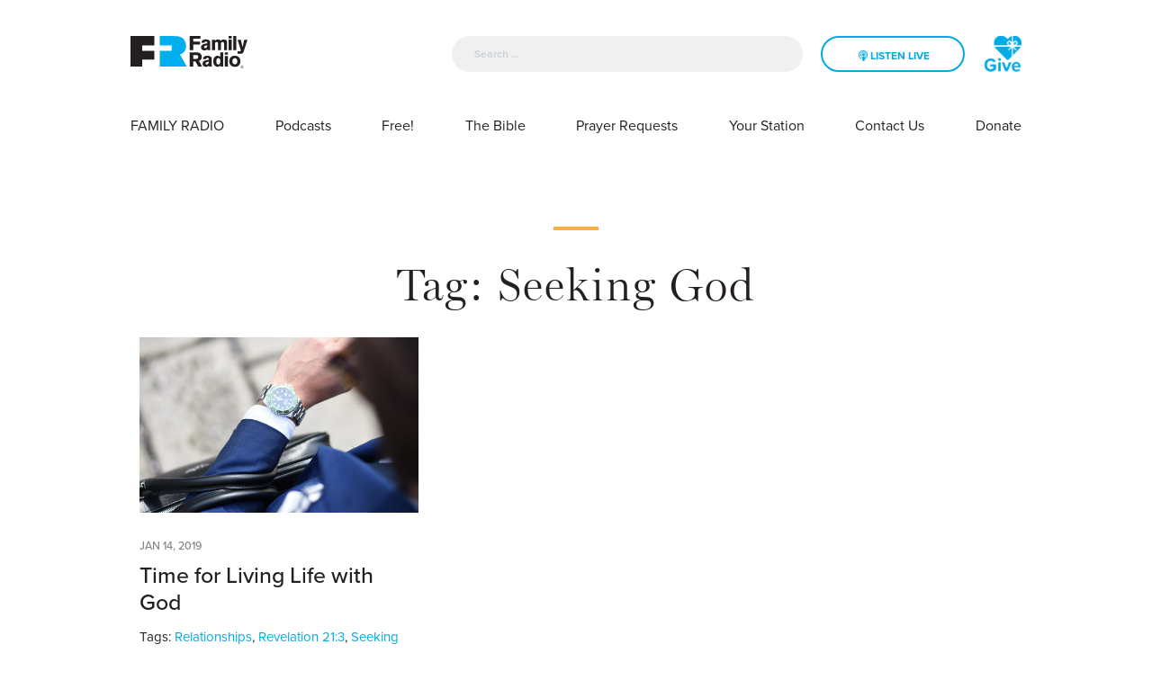

--- FILE ---
content_type: text/html; charset=UTF-8
request_url: https://www.familyradio.org/tag/seeking-god/
body_size: 10927
content:
<!doctype html>
<html lang="en-US" style="opacity:0;transition:1s opacity;">
  <head>
  <meta charset="utf-8">
  <meta http-equiv="x-ua-compatible" content="ie=edge">
  <meta name="viewport" content="width=device-width, initial-scale=1, shrink-to-fit=no">
  <title>Seeking God | Family Radio</title>
<meta name='robots' content='noindex, nofollow' />
	<style>img:is([sizes="auto" i], [sizes^="auto," i]) { contain-intrinsic-size: 3000px 1500px }</style>
	
<!-- Google Tag Manager for WordPress by gtm4wp.com -->
<script data-cfasync="false" data-pagespeed-no-defer>
	var gtm4wp_datalayer_name = "dataLayer";
	var dataLayer = dataLayer || [];
</script>
<!-- End Google Tag Manager for WordPress by gtm4wp.com -->
<!-- The SEO Framework by Sybre Waaijer -->
<link rel="canonical" href="https:///tag/seeking-god/" />
<link rel="next" href="https:///tag/seeking-god/page/2/" />
<meta property="og:type" content="website" />
<meta property="og:locale" content="en_US" />
<meta property="og:site_name" content="Family Radio" />
<meta property="og:title" content="Seeking God | Family Radio" />
<meta property="og:url" content="https:///tag/seeking-god/" />
<meta property="og:image" content="https://www.familyradio.org/app/uploads/2017/11/cropped-FRLogo.png" />
<meta property="og:image:width" content="512" />
<meta property="og:image:height" content="512" />
<meta name="twitter:card" content="summary_large_image" />
<meta name="twitter:title" content="Seeking God | Family Radio" />
<meta name="twitter:image" content="https://www.familyradio.org/app/uploads/2017/11/cropped-FRLogo.png" />
<script type="application/ld+json">{"@context":"https://schema.org","@graph":[{"@type":"WebSite","@id":"https://www.familyradio.org/#/schema/WebSite","url":"https://www.familyradio.org/","name":"Family Radio","inLanguage":"en-US","potentialAction":{"@type":"SearchAction","target":{"@type":"EntryPoint","urlTemplate":"https://www.familyradio.org/search/{search_term_string}/"},"query-input":"required name=search_term_string"},"publisher":{"@type":"Organization","@id":"https://www.familyradio.org/#/schema/Organization","name":"Family Radio","url":"https://www.familyradio.org/","logo":{"@type":"ImageObject","url":"https://www.familyradio.org/app/uploads/2017/11/cropped-FRLogo.png","contentUrl":"https://www.familyradio.org/app/uploads/2017/11/cropped-FRLogo.png","width":512,"height":512}}},{"@type":"CollectionPage","@id":"https:///tag/seeking-god/","url":"https:///tag/seeking-god/","name":"Seeking God | Family Radio","inLanguage":"en-US","isPartOf":{"@id":"https://www.familyradio.org/#/schema/WebSite"},"breadcrumb":{"@type":"BreadcrumbList","@id":"https://www.familyradio.org/#/schema/BreadcrumbList","itemListElement":[{"@type":"ListItem","position":1,"item":"https://www.familyradio.org/","name":"Family Radio"},{"@type":"ListItem","position":2,"name":"Seeking God"}]}}]}</script>
<!-- / The SEO Framework by Sybre Waaijer | 2.09ms meta | 0.22ms boot -->

<link rel='dns-prefetch' href='//js.hs-scripts.com' />
<link rel="stylesheet" href="/wp/wp-includes/css/dist/block-library/style.min.css?ver=6.7.2">
<style id='classic-theme-styles-inline-css' type='text/css'>
/*! This file is auto-generated */
.wp-block-button__link{color:#fff;background-color:#32373c;border-radius:9999px;box-shadow:none;text-decoration:none;padding:calc(.667em + 2px) calc(1.333em + 2px);font-size:1.125em}.wp-block-file__button{background:#32373c;color:#fff;text-decoration:none}
</style>
<style id='global-styles-inline-css' type='text/css'>
:root{--wp--preset--aspect-ratio--square: 1;--wp--preset--aspect-ratio--4-3: 4/3;--wp--preset--aspect-ratio--3-4: 3/4;--wp--preset--aspect-ratio--3-2: 3/2;--wp--preset--aspect-ratio--2-3: 2/3;--wp--preset--aspect-ratio--16-9: 16/9;--wp--preset--aspect-ratio--9-16: 9/16;--wp--preset--color--black: #000000;--wp--preset--color--cyan-bluish-gray: #abb8c3;--wp--preset--color--white: #ffffff;--wp--preset--color--pale-pink: #f78da7;--wp--preset--color--vivid-red: #cf2e2e;--wp--preset--color--luminous-vivid-orange: #ff6900;--wp--preset--color--luminous-vivid-amber: #fcb900;--wp--preset--color--light-green-cyan: #7bdcb5;--wp--preset--color--vivid-green-cyan: #00d084;--wp--preset--color--pale-cyan-blue: #8ed1fc;--wp--preset--color--vivid-cyan-blue: #0693e3;--wp--preset--color--vivid-purple: #9b51e0;--wp--preset--gradient--vivid-cyan-blue-to-vivid-purple: linear-gradient(135deg,rgba(6,147,227,1) 0%,rgb(155,81,224) 100%);--wp--preset--gradient--light-green-cyan-to-vivid-green-cyan: linear-gradient(135deg,rgb(122,220,180) 0%,rgb(0,208,130) 100%);--wp--preset--gradient--luminous-vivid-amber-to-luminous-vivid-orange: linear-gradient(135deg,rgba(252,185,0,1) 0%,rgba(255,105,0,1) 100%);--wp--preset--gradient--luminous-vivid-orange-to-vivid-red: linear-gradient(135deg,rgba(255,105,0,1) 0%,rgb(207,46,46) 100%);--wp--preset--gradient--very-light-gray-to-cyan-bluish-gray: linear-gradient(135deg,rgb(238,238,238) 0%,rgb(169,184,195) 100%);--wp--preset--gradient--cool-to-warm-spectrum: linear-gradient(135deg,rgb(74,234,220) 0%,rgb(151,120,209) 20%,rgb(207,42,186) 40%,rgb(238,44,130) 60%,rgb(251,105,98) 80%,rgb(254,248,76) 100%);--wp--preset--gradient--blush-light-purple: linear-gradient(135deg,rgb(255,206,236) 0%,rgb(152,150,240) 100%);--wp--preset--gradient--blush-bordeaux: linear-gradient(135deg,rgb(254,205,165) 0%,rgb(254,45,45) 50%,rgb(107,0,62) 100%);--wp--preset--gradient--luminous-dusk: linear-gradient(135deg,rgb(255,203,112) 0%,rgb(199,81,192) 50%,rgb(65,88,208) 100%);--wp--preset--gradient--pale-ocean: linear-gradient(135deg,rgb(255,245,203) 0%,rgb(182,227,212) 50%,rgb(51,167,181) 100%);--wp--preset--gradient--electric-grass: linear-gradient(135deg,rgb(202,248,128) 0%,rgb(113,206,126) 100%);--wp--preset--gradient--midnight: linear-gradient(135deg,rgb(2,3,129) 0%,rgb(40,116,252) 100%);--wp--preset--font-size--small: 13px;--wp--preset--font-size--medium: 20px;--wp--preset--font-size--large: 36px;--wp--preset--font-size--x-large: 42px;--wp--preset--spacing--20: 0.44rem;--wp--preset--spacing--30: 0.67rem;--wp--preset--spacing--40: 1rem;--wp--preset--spacing--50: 1.5rem;--wp--preset--spacing--60: 2.25rem;--wp--preset--spacing--70: 3.38rem;--wp--preset--spacing--80: 5.06rem;--wp--preset--shadow--natural: 6px 6px 9px rgba(0, 0, 0, 0.2);--wp--preset--shadow--deep: 12px 12px 50px rgba(0, 0, 0, 0.4);--wp--preset--shadow--sharp: 6px 6px 0px rgba(0, 0, 0, 0.2);--wp--preset--shadow--outlined: 6px 6px 0px -3px rgba(255, 255, 255, 1), 6px 6px rgba(0, 0, 0, 1);--wp--preset--shadow--crisp: 6px 6px 0px rgba(0, 0, 0, 1);}:where(.is-layout-flex){gap: 0.5em;}:where(.is-layout-grid){gap: 0.5em;}body .is-layout-flex{display: flex;}.is-layout-flex{flex-wrap: wrap;align-items: center;}.is-layout-flex > :is(*, div){margin: 0;}body .is-layout-grid{display: grid;}.is-layout-grid > :is(*, div){margin: 0;}:where(.wp-block-columns.is-layout-flex){gap: 2em;}:where(.wp-block-columns.is-layout-grid){gap: 2em;}:where(.wp-block-post-template.is-layout-flex){gap: 1.25em;}:where(.wp-block-post-template.is-layout-grid){gap: 1.25em;}.has-black-color{color: var(--wp--preset--color--black) !important;}.has-cyan-bluish-gray-color{color: var(--wp--preset--color--cyan-bluish-gray) !important;}.has-white-color{color: var(--wp--preset--color--white) !important;}.has-pale-pink-color{color: var(--wp--preset--color--pale-pink) !important;}.has-vivid-red-color{color: var(--wp--preset--color--vivid-red) !important;}.has-luminous-vivid-orange-color{color: var(--wp--preset--color--luminous-vivid-orange) !important;}.has-luminous-vivid-amber-color{color: var(--wp--preset--color--luminous-vivid-amber) !important;}.has-light-green-cyan-color{color: var(--wp--preset--color--light-green-cyan) !important;}.has-vivid-green-cyan-color{color: var(--wp--preset--color--vivid-green-cyan) !important;}.has-pale-cyan-blue-color{color: var(--wp--preset--color--pale-cyan-blue) !important;}.has-vivid-cyan-blue-color{color: var(--wp--preset--color--vivid-cyan-blue) !important;}.has-vivid-purple-color{color: var(--wp--preset--color--vivid-purple) !important;}.has-black-background-color{background-color: var(--wp--preset--color--black) !important;}.has-cyan-bluish-gray-background-color{background-color: var(--wp--preset--color--cyan-bluish-gray) !important;}.has-white-background-color{background-color: var(--wp--preset--color--white) !important;}.has-pale-pink-background-color{background-color: var(--wp--preset--color--pale-pink) !important;}.has-vivid-red-background-color{background-color: var(--wp--preset--color--vivid-red) !important;}.has-luminous-vivid-orange-background-color{background-color: var(--wp--preset--color--luminous-vivid-orange) !important;}.has-luminous-vivid-amber-background-color{background-color: var(--wp--preset--color--luminous-vivid-amber) !important;}.has-light-green-cyan-background-color{background-color: var(--wp--preset--color--light-green-cyan) !important;}.has-vivid-green-cyan-background-color{background-color: var(--wp--preset--color--vivid-green-cyan) !important;}.has-pale-cyan-blue-background-color{background-color: var(--wp--preset--color--pale-cyan-blue) !important;}.has-vivid-cyan-blue-background-color{background-color: var(--wp--preset--color--vivid-cyan-blue) !important;}.has-vivid-purple-background-color{background-color: var(--wp--preset--color--vivid-purple) !important;}.has-black-border-color{border-color: var(--wp--preset--color--black) !important;}.has-cyan-bluish-gray-border-color{border-color: var(--wp--preset--color--cyan-bluish-gray) !important;}.has-white-border-color{border-color: var(--wp--preset--color--white) !important;}.has-pale-pink-border-color{border-color: var(--wp--preset--color--pale-pink) !important;}.has-vivid-red-border-color{border-color: var(--wp--preset--color--vivid-red) !important;}.has-luminous-vivid-orange-border-color{border-color: var(--wp--preset--color--luminous-vivid-orange) !important;}.has-luminous-vivid-amber-border-color{border-color: var(--wp--preset--color--luminous-vivid-amber) !important;}.has-light-green-cyan-border-color{border-color: var(--wp--preset--color--light-green-cyan) !important;}.has-vivid-green-cyan-border-color{border-color: var(--wp--preset--color--vivid-green-cyan) !important;}.has-pale-cyan-blue-border-color{border-color: var(--wp--preset--color--pale-cyan-blue) !important;}.has-vivid-cyan-blue-border-color{border-color: var(--wp--preset--color--vivid-cyan-blue) !important;}.has-vivid-purple-border-color{border-color: var(--wp--preset--color--vivid-purple) !important;}.has-vivid-cyan-blue-to-vivid-purple-gradient-background{background: var(--wp--preset--gradient--vivid-cyan-blue-to-vivid-purple) !important;}.has-light-green-cyan-to-vivid-green-cyan-gradient-background{background: var(--wp--preset--gradient--light-green-cyan-to-vivid-green-cyan) !important;}.has-luminous-vivid-amber-to-luminous-vivid-orange-gradient-background{background: var(--wp--preset--gradient--luminous-vivid-amber-to-luminous-vivid-orange) !important;}.has-luminous-vivid-orange-to-vivid-red-gradient-background{background: var(--wp--preset--gradient--luminous-vivid-orange-to-vivid-red) !important;}.has-very-light-gray-to-cyan-bluish-gray-gradient-background{background: var(--wp--preset--gradient--very-light-gray-to-cyan-bluish-gray) !important;}.has-cool-to-warm-spectrum-gradient-background{background: var(--wp--preset--gradient--cool-to-warm-spectrum) !important;}.has-blush-light-purple-gradient-background{background: var(--wp--preset--gradient--blush-light-purple) !important;}.has-blush-bordeaux-gradient-background{background: var(--wp--preset--gradient--blush-bordeaux) !important;}.has-luminous-dusk-gradient-background{background: var(--wp--preset--gradient--luminous-dusk) !important;}.has-pale-ocean-gradient-background{background: var(--wp--preset--gradient--pale-ocean) !important;}.has-electric-grass-gradient-background{background: var(--wp--preset--gradient--electric-grass) !important;}.has-midnight-gradient-background{background: var(--wp--preset--gradient--midnight) !important;}.has-small-font-size{font-size: var(--wp--preset--font-size--small) !important;}.has-medium-font-size{font-size: var(--wp--preset--font-size--medium) !important;}.has-large-font-size{font-size: var(--wp--preset--font-size--large) !important;}.has-x-large-font-size{font-size: var(--wp--preset--font-size--x-large) !important;}
:where(.wp-block-post-template.is-layout-flex){gap: 1.25em;}:where(.wp-block-post-template.is-layout-grid){gap: 1.25em;}
:where(.wp-block-columns.is-layout-flex){gap: 2em;}:where(.wp-block-columns.is-layout-grid){gap: 2em;}
:root :where(.wp-block-pullquote){font-size: 1.5em;line-height: 1.6;}
</style>
<link rel="stylesheet" href="/app/plugins/wp-job-manager-applications/assets/css/frontend.css?ver=6.7.2">
<link rel="stylesheet" href="/app/plugins/wp-job-manager/assets/dist/css/job-listings.css?ver=598383a28ac5f9f156e4">
<link rel="stylesheet" href="/app/tablepress-combined.min.css?ver=19">
<link rel="stylesheet" href="/app/themes/familyradio/dist/styles/main_b8fec72b.css">
<script type="text/javascript" src="/wp/wp-includes/js/jquery/jquery.min.js?ver=3.7.1" id="jquery-core-js"></script>
<script type="text/javascript" src="/wp/wp-includes/js/jquery/jquery-migrate.min.js?ver=3.4.1" id="jquery-migrate-js"></script>
<!-- Global site tag (gtag.js) - Google Ads: 404744751 -->
<script async src="https://www.googletagmanager.com/gtag/js?id=AW-404744751"></script>
<script>
  window.dataLayer = window.dataLayer || [];
  function gtag(){dataLayer.push(arguments);}
  gtag('js', new Date());

  gtag('config', 'AW-404744751');
</script>
<!-- End Global site tag (gtag.js) - Google Ads: 404744751 -->

<!-- Facebook Pixel Code -->
<script>
  !function(f,b,e,v,n,t,s)
  {if(f.fbq)return;n=f.fbq=function(){n.callMethod?
  n.callMethod.apply(n,arguments):n.queue.push(arguments)};
  if(!f._fbq)f._fbq=n;n.push=n;n.loaded=!0;n.version='2.0';
  n.queue=[];t=b.createElement(e);t.async=!0;
  t.src=v;s=b.getElementsByTagName(e)[0];
  s.parentNode.insertBefore(t,s)}(window, document,'script',
  'https://connect.facebook.net/en_US/fbevents.js');
  fbq('init', '2773316109434974');
  fbq('track', 'PageView');
</script>
<noscript><img height="1" width="1" style="display:none"
  src="https://www.facebook.com/tr?id=2773316109434974&ev=PageView&noscript=1"
/></noscript>
<!-- End Facebook Pixel Code -->

<meta name="facebook-domain-verification" content="w4rfr1mzlrui63vaaqu7d1l2w87tj4" />			<!-- DO NOT COPY THIS SNIPPET! Start of Page Analytics Tracking for HubSpot WordPress plugin v11.3.21-->
			<script class="hsq-set-content-id" data-content-id="listing-page">
				var _hsq = _hsq || [];
				_hsq.push(["setContentType", "listing-page"]);
			</script>
			<!-- DO NOT COPY THIS SNIPPET! End of Page Analytics Tracking for HubSpot WordPress plugin -->
					<style type="text/css">.pp-podcast {opacity: 0;}</style>
		
<!-- Google Tag Manager for WordPress by gtm4wp.com -->
<!-- GTM Container placement set to footer -->
<script data-cfasync="false" data-pagespeed-no-defer>
	var dataLayer_content = {"visitorIP":"14.191.41.234","pageTitle":"Seeking God | Family Radio","pagePostType":"hey_brother","pagePostType2":"tag-hey_brother"};
	dataLayer.push( dataLayer_content );
</script>
<script data-cfasync="false" data-pagespeed-no-defer>
(function(w,d,s,l,i){w[l]=w[l]||[];w[l].push({'gtm.start':
new Date().getTime(),event:'gtm.js'});var f=d.getElementsByTagName(s)[0],
j=d.createElement(s),dl=l!='dataLayer'?'&l='+l:'';j.async=true;j.src=
'//www.googletagmanager.com/gtm.js?id='+i+dl;f.parentNode.insertBefore(j,f);
})(window,document,'script','dataLayer','GTM-WNLVXQ8');
</script>
<!-- End Google Tag Manager for WordPress by gtm4wp.com --><link rel="icon" href="/app/uploads/2017/11/cropped-FRLogo-32x32.png" sizes="32x32" />
<link rel="icon" href="/app/uploads/2017/11/cropped-FRLogo-192x192.png" sizes="192x192" />
<link rel="apple-touch-icon" href="/app/uploads/2017/11/cropped-FRLogo-180x180.png" />
<meta name="msapplication-TileImage" content="/app/uploads/2017/11/cropped-FRLogo-270x270.png" />
<!-- BEGIN Adobe Fonts for WordPress --><script>
  (function(d) {
    var config = {
      kitId: 'oeo2ctu',
      scriptTimeout: 3000,
      async: true
    },
    h=d.documentElement,t=setTimeout(function(){h.className=h.className.replace(/\bwf-loading\b/g,"")+" wf-inactive";},config.scriptTimeout),tk=d.createElement("script"),f=false,s=d.getElementsByTagName("script")[0],a;h.className+=" wf-loading";tk.src='https://use.typekit.net/'+config.kitId+'.js';tk.async=true;tk.onload=tk.onreadystatechange=function(){a=this.readyState;if(f||a&&a!="complete"&&a!="loaded")return;f=true;clearTimeout(t);try{Typekit.load(config)}catch(e){}};s.parentNode.insertBefore(tk,s)
  })(document);
</script><!-- END Adobe Fonts for WordPress -->		<style type="text/css" id="wp-custom-css">
			textarea.textarea {border: 1px solid lightgray;
}
label.gfield_label {white-space: nowrap;}
.gform_wrapper .gfield_radio li {text-align: left;}

.page-id-2274 div#twitter-feed-InstantInPrayer {
    display: flex;

}
	
.page-id-2274 div.tweeter-info {
		margin: 10px;
	padding: 20px;
				padding: rem(20px);
				border: 1px solid rgba(149,152,154, .3);
				border-radius: 8px;
}

a.btn.solid {font-size: 1.5rem;}

/* Hope in a Story Page */
.page-id-31361 .bgimage {
    min-height: 26rem;
}

/* Welcome! form state font size */
#input_8_12_chosen>a>span {
/*.chosen-single {*/
		font-size: 1.4em;
}

/* popmake-34524 popmake-34576 */
#popmake-34524, #popmake-34576 {
	padding: 18px;
	background-color: #fbb045;
}

#popmake-34524 .pum-content p, #popmake-34576 .pum-content p {
    display:inline-block;
    /*text-transform:uppercase;*/
	  color: #fff;
    font-weight: 600;
    font-size: 20px;
	  line-height: 1.9em;
}

#popmake-34524 .pum-content, #popmake-34576 .pum-content {
    text-align: center;
		background-color: #fbb045;
}

#popmake-34524 .button, #popmake-34576 .button {
    margin-top: 0px!important;
    font-size: 1em;
	  white-space: nowrap;
    background-color: transparent;
    color: white;
    border: 2px solid white;
    padding: 9px;
	  cursor: pointer;
}

#popmake-34524 .button:hover, #popmake-34576 .button:hover {
    color: #fbb045;
	  background-color: #ffffff;
}

#popmake-34524 .button:focus, #popmake-34576 .button:focus {
    outline:bullets;
}

#popmake-34524 > .pum-close, #popmake-34576 > .pum-close {
	border:none;
	box-shadow: none;
	background-color: transparent;
}

/******************/
/* keep it mobile friendly by only applying these styles for larger viewports */
@media only screen and (min-width: 641px) {
 
 body #gform_wrapper_12 { 
  max-width: 60%;
  margin: 0 auto;
 }
 
}

/**********/
#field_12_1 {
	font-size: 1.2em;
	font-weight: 600;
}

/* Drop text shadow over bright slider */
.slide-text p {
	text-shadow: 1px 1px 10px rgba(0,0,0, .8);
}

/**** Partners Mobile *****/

.page-id-39997 .block {
	padding: 0rem 0rem;
}

.page-id-42205 .block {
	padding: 0rem 0rem;
}

.page-id-42300 h3.gform_title {
	display: none;
}

.page-id-46343s .block  {
	padding: 0rem 0rem;
}

.page-id-47581 .block  {
	padding: 0rem 0rem;
}

/* Site width */
.main {
    max-width: 1280px;
		margin: auto;
	  /*line-height: 0px;*/
}

/*.row {
    margin-left: ;
    margin-right: -0.5rem;
}*/

.row {
    margin-left: -2.5rem;
    margin-right: -2.5rem;
}

.p-rel {
	margin-bottom: -4.5rem;
}

/* end Site width */		</style>
		</head>
  <body class="archive tag tag-seeking-god tag-941 family-radio">
        <header class="banner stiky">
  
  <!-- FR Player Consent Modal -->
  <div class="modal fade" 
       id="frGdprModal"
       tabindex="-1"
       role="dialog" 
       aria-labelledby="frGdprModalLabel" 
       aria-hidden="true">
  
      <div class="modal-dialog modal-dialog-centered" 
           role="document">
        <div class="modal-content">
          <div class="modal-header">

            <h1 class="modal-title" 
                id="frGdprModalLabel">
                Privacy Policy Consent 
            </h1>
            <button type="button" 
                    class="close"
                    data-dismiss="modal"
                    aria-label="Close">

              <span aria-hidden="true">
                &times;
              </span>
            </button>
          </div>
          <div class="modal-body">
            <p>Click <a href="/privacy-statement/">here</a> to read Family Radio Policy. Press "ACCEPT" if you agree to Family Radio Privacy Policy Terms.</p>
          </div>
          <div class="modal-footer">
            <button type="button" 
                    id="closeid"
                    class="btn btn-secondary solid" 
                    data-dismiss="modal">
              Reject
            </button>
              <button type="button" 
                      id="saveid" 
                      class="btn btn-primary solid">
                Accept
            </button>
          </div>
        </div>
      </div>
    </div>

  <div class="mobile-menu d-block d-lg-none">
    
    <nav class="navbar navbar-expand-lg p-0">
      
      <div class="navbar-wrapper bg-light d-block w-100 d-flex justify-content-between">

        <button class="navbar-toggler" type="button" data-toggle="collapse" data-target="#navbarSupportedContent" aria-controls="navbarSupportedContent" aria-expanded="false" aria-label="Toggle navigation">
          <span class="navbar-toggler-icon"></span>
        </button>

        <a class="mx-auto brand" href="https://www.familyradio.org/">
          <img src="/app/uploads/2018/06/FR_logo_standard_black-blue.svg" alt="Family Radio" class="img-fluid" />
        </a>

        <div class="lang-header">
          <a href="https://donate.familyradio.org/" class="" title="">
            <span class="fa-stack fa-lg">
              <!--i class="fa fa-circle fa-stack-2x"></i-->
              <!--i class="fa fa-globe fa-stack-1x fa-inverse"></i-->
              <img class="fa fa-lg fa-stack-1x" src="/app/uploads/2021/03/Heart-Test-2.png">
            </span>
          </a>
        </div>
      </div>

      <div class="collapse navbar-collapse" id="navbarSupportedContent">
        <div class="navbar-inner bg-light d-inline-block">
          <div class="row">
            <div class="col-7">
              <div class="search-header w-100">
                <form role="search" method="get" class="search-form" action="https://www.familyradio.org/">
				<label>
					<span class="screen-reader-text">Search for:</span>
					<input type="search" class="search-field" placeholder="Search &hellip;" value="" name="s" />
				</label>
				<input type="submit" class="search-submit" value="Search" />
			</form>
              </div>
            </div>
            <div class="col-5">
            </div>
          </div>
          
                      <ul id="mobile-menu-inner" class="list-unstyled"><li class="menu-item menu-family-radio"><a href="https://www.familyradio.org/about-us/">FAMILY RADIO</a></li>
<li class="menu-item menu-podcasts"><a href="/podcasts">Podcasts</a></li>
<li class="menu-item menu-item-has-children menu-free"><a href="/download-our-app/">Free!</a>
<ul class="sub-menu">
	<li class="menu-item menu-download-our-app"><a href="https://www.familyradio.org/download-our-app/">Download Our App</a></li>
	<li class="menu-item menu-downloadable-materials"><a href="https://www.familyradio.org/downloadable-materials/">Downloadable Materials</a></li>
	<li class="menu-item menu-family-radio-hymnals"><a href="https://www.familyradio.org/fr-library/hymns/">Family Radio Hymnals</a></li>
</ul>
</li>
<li class="menu-item menu-the-bible"><a href="https://www.familyradio.org/bible/">The Bible</a></li>
<li class="menu-item menu-prayer-requests"><a href="https://app.godlistens.com/community/familyradio/prayer-wall">Prayer Requests</a></li>
<li class="menu-item menu-item-has-children menu-your-station"><a href="/stations/">Your Station</a>
<ul class="sub-menu">
	<li class="menu-item menu-station-finder"><a href="/stations">Station Finder</a></li>
	<li class="menu-item menu-program-guide"><a href="https://www.familyradio.org/programming-guide/">Program Guide</a></li>
	<li class="menu-item menu-daily-playlist"><a href="https://www.familyradio.org/audio-podcasts/daily-playlist/">Daily Playlist</a></li>
	<li class="menu-item menu-merchandise"><a href="https://www.stickermule.com/familyradio">Merchandise</a></li>
</ul>
</li>
<li class="menu-item menu-item-has-children menu-contact-us"><a href="https://www.familyradio.org/contact-us/">Contact Us</a>
<ul class="sub-menu">
	<li class="menu-item menu-on-air-staff"><a href="/hosts">On-Air Staff</a></li>
	<li class="menu-item menu-faq"><a href="https://www.familyradio.org/faq/">FAQ</a></li>
	<li class="menu-item menu-email-us"><a href="https://www.familyradio.org/contact-us/">Email Us</a></li>
	<li class="menu-item menu-email-sign-up"><a href="/signup">Email Sign Up!</a></li>
	<li class="menu-item menu-employment"><a href="https://www.familyradio.org/employment/">Employment</a></li>
	<li class="menu-item menu-share-your-story"><a href="https://www.familyradio.org/contact-us/mystory/">Share Your Story</a></li>
</ul>
</li>
<li class="menu-item menu-donate"><a href="https://www.familyradio.org/donate/">Donate</a></li>
</ul>
                  </div>
      </div><!-- .navbar-collapse -->

    </nav>

  </div>

  <div class="banner-inner banner-block d-none d-lg-block">
    <div class="container-fluid">
      <div class="justify-content-between w-100 d-flex">
        <a class="brand" href="https://www.familyradio.org/">
          <img src="/app/uploads/2018/06/FR_logo_standard_black-blue.svg" alt="Family Radio" class="img-fluid logo d-sm-none d-md-block" />
          <img src="/app/uploads/2018/06/FR_logo_standard_white-blue.svg" alt="Family Radio" class="img-fluid logo-inverse d-sm-none d-md-block" />
        </a>
        <div class="header-right d-flex justify-content-end">
          <div class="search-header">
            <form role="search" method="get" class="search-form" action="https://www.familyradio.org/">
				<label>
					<span class="screen-reader-text">Search for:</span>
					<input type="search" class="search-field" placeholder="Search &hellip;" value="" name="s" />
				</label>
				<input type="submit" class="search-submit" value="Search" />
			</form>
          </div>
          <div class="player-header">
            <player-header></player-header>
          </div>
          <div class="lang-header">
            <a href="https://donate.familyradio.org/" class="" title="">             <span class="fa-stack fa-lg">
               <!--i class="fa fa-circle fa-stack-2x"></i-->
               <!--i class="fa fa-globe fa-stack-1x fa-inverse"></i-->
               <img class="fa fa-lg fa-stack-1x" src="/app/uploads/2021/03/Heart-Test-2.png">
            </span>
            </a>
          </div>
        </div>
      </div>
    </div>
  </div>
  
  <div class="container-menu banner-block d-none d-lg-block">
    <div class="container-fluid">
              <ul id="menu-top-menu" class="nav list-unstyled d-flex justify-content-between w-100"><li class="menu-item menu-family-radio"><a href="https://www.familyradio.org/about-us/">FAMILY RADIO</a></li>
<li class="menu-item menu-podcasts"><a href="/podcasts">Podcasts</a></li>
<li class="menu-item menu-item-has-children menu-free"><a href="/download-our-app/">Free!</a>
<ul class="sub-menu">
	<li class="menu-item menu-download-our-app"><a href="https://www.familyradio.org/download-our-app/">Download Our App</a></li>
	<li class="menu-item menu-downloadable-materials"><a href="https://www.familyradio.org/downloadable-materials/">Downloadable Materials</a></li>
	<li class="menu-item menu-family-radio-hymnals"><a href="https://www.familyradio.org/fr-library/hymns/">Family Radio Hymnals</a></li>
</ul>
</li>
<li class="menu-item menu-the-bible"><a href="https://www.familyradio.org/bible/">The Bible</a></li>
<li class="menu-item menu-prayer-requests"><a href="https://app.godlistens.com/community/familyradio/prayer-wall">Prayer Requests</a></li>
<li class="menu-item menu-item-has-children menu-your-station"><a href="/stations/">Your Station</a>
<ul class="sub-menu">
	<li class="menu-item menu-station-finder"><a href="/stations">Station Finder</a></li>
	<li class="menu-item menu-program-guide"><a href="https://www.familyradio.org/programming-guide/">Program Guide</a></li>
	<li class="menu-item menu-daily-playlist"><a href="https://www.familyradio.org/audio-podcasts/daily-playlist/">Daily Playlist</a></li>
	<li class="menu-item menu-merchandise"><a href="https://www.stickermule.com/familyradio">Merchandise</a></li>
</ul>
</li>
<li class="menu-item menu-item-has-children menu-contact-us"><a href="https://www.familyradio.org/contact-us/">Contact Us</a>
<ul class="sub-menu">
	<li class="menu-item menu-on-air-staff"><a href="/hosts">On-Air Staff</a></li>
	<li class="menu-item menu-faq"><a href="https://www.familyradio.org/faq/">FAQ</a></li>
	<li class="menu-item menu-email-us"><a href="https://www.familyradio.org/contact-us/">Email Us</a></li>
	<li class="menu-item menu-email-sign-up"><a href="/signup">Email Sign Up!</a></li>
	<li class="menu-item menu-employment"><a href="https://www.familyradio.org/employment/">Employment</a></li>
	<li class="menu-item menu-share-your-story"><a href="https://www.familyradio.org/contact-us/mystory/">Share Your Story</a></li>
</ul>
</li>
<li class="menu-item menu-donate"><a href="https://www.familyradio.org/donate/">Donate</a></li>
</ul>
          </div>
  </div>
</header>
    <div class="wrap" role="document">
      <div class="content">
        <main class="main">
          <section class="block">
  <div class="container-fluid">
  <h1 class="page-header serif bold display-2 text-center">Tag: <span>Seeking God</span></h1>
  
             <div class="col-sm-12 col-md-6 col-xl-4 latest">
  <article class="post-list" style="font-size: 1.5rem;">
    <div class="post-thumbnail" style="background-image: url(/app/uploads/2018/02/People-Man-looking-at-watch-600x400.jpg); cursor: pointer;" onClick="window.open( 'https://www.familyradio.org/hey-brother/time-living-life-god/','_top' ); return false;"></div>
          
      <!--a href="" class="label h6 small uppercase bold d-inline-block bg-light-gray color-black"></a-->
        <h5 class="uppercase color-gray">Jan 14, 2019</h5>
    <h3 class="entry-title h1 bold"><a href="https://www.familyradio.org/hey-brother/time-living-life-god/" class="color-black">Time for Living Life with God</a></h3>
    <p class="tags">Tags: <a href="/tag/relationships/" rel="tag">Relationships</a>, <a href="/tag/revelation-213/" rel="tag">Revelation 21:3</a>, <a href="/tag/seeking-god/" rel="tag">Seeking God</a></p>
    <div class="color-gray">
      Hey Brother, Do you ever feel like you don&#8217;t have time to fellowship with God? I get it. I feel the same way sometimes. There &hellip;
    </div>
    <a href="https://www.familyradio.org/hey-brother/time-living-life-god/" class="color-blue uppercase bold">
      <i class="fa fa-chevron-right align-middle"></i>
      <small class="align-middle bold">Continue reading</small>
    </a>
  </article>
</div>
                 <div class="col-sm-12 col-md-6 col-xl-4 latest">
  <article class="post-list" style="font-size: 1.5rem;">
    <div class="post-thumbnail" style="background-image: url(/app/uploads/2017/12/Space-Is-Big-600x400.jpg); cursor: pointer;" onClick="window.open( 'https://www.familyradio.org/hey-brother/no-idea-spectacular-god-really/','_top' ); return false;"></div>
          
      <!--a href="" class="label h6 small uppercase bold d-inline-block bg-light-gray color-black"></a-->
        <h5 class="uppercase color-gray">Dec 17, 2018</h5>
    <h3 class="entry-title h1 bold"><a href="https://www.familyradio.org/hey-brother/no-idea-spectacular-god-really/" class="color-black">You Have No Idea How Spectacular God Really Is!</a></h3>
    <p class="tags">Tags: <a href="/tag/awesome/" rel="tag">Awesome</a>, <a href="/tag/creation/" rel="tag">Creation</a>, <a href="/tag/god/" rel="tag">God</a>, <a href="/tag/seeking-god/" rel="tag">Seeking God</a>, <a href="/tag/space/" rel="tag">Space</a>, <a href="/tag/understanding-god/" rel="tag">Understanding God</a></p>
    <div class="color-gray">
      &nbsp; Hey Brother, To quote one of my favorite writers, “Space is big. Really big. You just won&#8217;t believe how vastly, hugely, mind-bogglingly big it &hellip;
    </div>
    <a href="https://www.familyradio.org/hey-brother/no-idea-spectacular-god-really/" class="color-blue uppercase bold">
      <i class="fa fa-chevron-right align-middle"></i>
      <small class="align-middle bold">Continue reading</small>
    </a>
  </article>
</div>
                 <div class="col-sm-12 col-md-6 col-xl-4 latest">
  <article class="post-list" style="font-size: 1.5rem;">
    <div class="post-thumbnail" style="background-image: url(/app/uploads/2017/11/thornbible-600x400.jpg); cursor: pointer;" onClick="window.open( 'https://www.familyradio.org/hey-brother/man-gods-heart/','_top' ); return false;"></div>
          
      <!--a href="" class="label h6 small uppercase bold d-inline-block bg-light-gray color-black"></a-->
        <h5 class="uppercase color-gray">Dec 10, 2018</h5>
    <h3 class="entry-title h1 bold"><a href="https://www.familyradio.org/hey-brother/man-gods-heart/" class="color-black">A Man After God’s Own Heart</a></h3>
    <p class="tags">Tags: <a href="/tag/gods-heart/" rel="tag">Gods Heart</a>, <a href="/tag/humble/" rel="tag">humble</a>, <a href="/tag/king-david/" rel="tag">King David</a>, <a href="/tag/man-of-god/" rel="tag">Man of God</a>, <a href="/tag/seeking-god/" rel="tag">Seeking God</a></p>
    <div class="color-gray">
      Hey Brother, As men, we don’t always like to discuss matters of the heart. We often prefer action over feelings, especially when it comes to &hellip;
    </div>
    <a href="https://www.familyradio.org/hey-brother/man-gods-heart/" class="color-blue uppercase bold">
      <i class="fa fa-chevron-right align-middle"></i>
      <small class="align-middle bold">Continue reading</small>
    </a>
  </article>
</div>
                 <div class="col-sm-12 col-md-6 col-xl-4 latest">
  <article class="post-list" style="font-size: 1.5rem;">
    <div class="post-thumbnail" style="background-image: url(/app/uploads/2018/09/People-Hands-Wedding-rings-600x400.jpg); cursor: pointer;" onClick="window.open( 'https://www.familyradio.org/hey-brother/christ-best-husband-ever/','_top' ); return false;"></div>
          
      <!--a href="" class="label h6 small uppercase bold d-inline-block bg-light-gray color-black"></a-->
        <h5 class="uppercase color-gray">Sep 17, 2018</h5>
    <h3 class="entry-title h1 bold"><a href="https://www.familyradio.org/hey-brother/christ-best-husband-ever/" class="color-black">Christ, the Best Husband Ever!</a></h3>
    <p class="tags">Tags: <a href="/tag/ephesians-525/" rel="tag">Ephesians 5:25</a>, <a href="/tag/marriage/" rel="tag">Marriage</a>, <a href="/tag/relationships/" rel="tag">Relationships</a>, <a href="/tag/seeking-god/" rel="tag">Seeking God</a></p>
    <div class="color-gray">
      Hey Brother, I’ve been married now for a little over six years. We’re not newlyweds by any means, but we’re definitely still near the beginning &hellip;
    </div>
    <a href="https://www.familyradio.org/hey-brother/christ-best-husband-ever/" class="color-blue uppercase bold">
      <i class="fa fa-chevron-right align-middle"></i>
      <small class="align-middle bold">Continue reading</small>
    </a>
  </article>
</div>
                 <div class="col-sm-12 col-md-6 col-xl-4 latest">
  <article class="post-list" style="font-size: 1.5rem;">
    <div class="post-thumbnail" style="background-image: url(/app/uploads/2018/07/Object-Shoes-broken-glass-600x400.jpg); cursor: pointer;" onClick="window.open( 'https://www.familyradio.org/hey-brother/when-your-soul-is-under-attack/','_top' ); return false;"></div>
          
      <!--a href="" class="label h6 small uppercase bold d-inline-block bg-light-gray color-black"></a-->
        <h5 class="uppercase color-gray">Jul 16, 2018</h5>
    <h3 class="entry-title h1 bold"><a href="https://www.familyradio.org/hey-brother/when-your-soul-is-under-attack/" class="color-black">When Your Soul is Under Attack!</a></h3>
    <p class="tags">Tags: <a href="/tag/despair/" rel="tag">Despair</a>, <a href="/tag/hope/" rel="tag">Hope</a>, <a href="/tag/man-of-god/" rel="tag">Man of God</a>, <a href="/tag/psalm-143/" rel="tag">Psalm 143</a>, <a href="/tag/rest/" rel="tag">rest</a>, <a href="/tag/seeking-god/" rel="tag">Seeking God</a></p>
    <div class="color-gray">
      Hey Brother, Life is full of joys, but it’s also full of struggles. Sometimes it feels like your very soul is under attack. Do you &hellip;
    </div>
    <a href="https://www.familyradio.org/hey-brother/when-your-soul-is-under-attack/" class="color-blue uppercase bold">
      <i class="fa fa-chevron-right align-middle"></i>
      <small class="align-middle bold">Continue reading</small>
    </a>
  </article>
</div>
                 <div class="col-sm-12 col-md-6 col-xl-4 latest">
  <article class="post-list" style="font-size: 1.5rem;">
    <div class="post-thumbnail" style="background-image: url(/app/uploads/2018/05/Object-Binoculars-on-book-black-and-white-600x400.jpg); cursor: pointer;" onClick="window.open( 'https://www.familyradio.org/hey-brother/god-uses-multiple-ways-us-see-truth/','_top' ); return false;"></div>
          
      <!--a href="" class="label h6 small uppercase bold d-inline-block bg-light-gray color-black"></a-->
        <h5 class="uppercase color-gray">May 28, 2018</h5>
    <h3 class="entry-title h1 bold"><a href="https://www.familyradio.org/hey-brother/god-uses-multiple-ways-us-see-truth/" class="color-black">God Uses Multiple Ways for Us to See His Truth!</a></h3>
    <p class="tags">Tags: <a href="/tag/colossians-126/" rel="tag">Colossians 1:26</a>, <a href="/tag/finding-jesus/" rel="tag">Finding Jesus</a>, <a href="/tag/salvation/" rel="tag">salvation</a>, <a href="/tag/seeking-god/" rel="tag">Seeking God</a>, <a href="/tag/truth/" rel="tag">Truth</a>, <a href="/tag/understanding-god/" rel="tag">Understanding God</a></p>
    <div class="color-gray">
      Hey Brother, We all learn in different ways. Some of us learn through hearing, some are more visual, others learn through doing. Similarly, we also &hellip;
    </div>
    <a href="https://www.familyradio.org/hey-brother/god-uses-multiple-ways-us-see-truth/" class="color-blue uppercase bold">
      <i class="fa fa-chevron-right align-middle"></i>
      <small class="align-middle bold">Continue reading</small>
    </a>
  </article>
</div>
      
  
	<nav class="navigation posts-navigation" aria-label="Posts">
		<h2 class="screen-reader-text">Posts navigation</h2>
		<div class="nav-links"><div class="nav-previous"><a href="/tag/seeking-god/page/2/" >Older posts</a></div></div>
	</nav>
  </div>
</section>
        </main>
              </div>
    </div>
        <footer class="content-info bg-lighter-gray hidden-print">
  <div class="container-fluid">
  	<div class="row">
  		<div class="col-md-4">
			<a class="brand" href="https://www.familyradio.org/">
				<img src="/app/uploads/2018/06/FR_logo_standard_black-blue.svg" alt="Family Radio" class="img-fluid hidden-md-down" />
			</a>
  			<p class="copy">2026 All Rights Reserved</p>
				  			<ul class="list-unstyled social_links nav d-flex">
				    					    <li>
					      <a class="btn circle-icon" href="https://www.facebook.com/family.radio01/" style="color:#3B5998; border-color:#3B5998">
					      	<i class="fa fa-facebook"></i>
					      </a>
					    </li>
				    					    <li>
					      <a class="btn circle-icon" href="https://twitter.com/familyradioorg" style="color:#1DA1F2; border-color:#1DA1F2">
					      	<i class="fa fa-twitter"></i>
					      </a>
					    </li>
				    					    <li>
					      <a class="btn circle-icon" href="https://www.youtube.com/channel/UCKGknXmN5qUmoBp6Xy5ihtA" style="color:#CD201F; border-color:#CD201F">
					      	<i class="fa fa-youtube"></i>
					      </a>
					    </li>
				    					    <li>
					      <a class="btn circle-icon" href="https://www.instagram.com/family_radio/" style="color:#8a3ab9; border-color:#8a3ab9">
					      	<i class="fa fa-instagram"></i>
					      </a>
					    </li>
				    				</ul>
			    		</div>
  		<div class="col-md-4 footer_navigation">
  			 		        <ul id="menu-footer-menu" class="nav d-flex flex-column"><li class="menu-item menu-privacy-statement"><i class="dot-icon"></i><a href="https://www.familyradio.org/privacy-statement/">Privacy Statement</a></li>
<li class="menu-item menu-terms-of-use"><i class="dot-icon"></i><a href="https://www.familyradio.org/terms-of-use/">Terms of Use</a></li>
<li class="menu-item menu-statement-of-faith"><i class="dot-icon"></i><a href="https://www.familyradio.org/statement-of-faith/">Statement of Faith</a></li>
<li class="menu-item menu-public-information"><i class="dot-icon"></i><a href="https://www.familyradio.org/family-radio-public-files/">Public Information</a></li>
<li class="menu-item menu-fcc-applications"><i class="dot-icon"></i><a href="https://www.familyradio.org/fcc-applications/">FCC Applications</a></li>
<li class="menu-item menu-accounting-transparency"><i class="dot-icon"></i><a href="https://www.familyradio.org/accounting-transparency/">Accounting &#038; Transparency</a></li>
<li class="menu-item menu-media-disclosure-form"><i class="dot-icon"></i><a href="https://www.familyradio.org/media-disclosure-form/">Media Disclosure Form</a></li>
<li class="menu-item menu-copyright-complaints"><i class="dot-icon"></i><a href="https://www.familyradio.org/copyright-complaints/">Copyright Complaints</a></li>
<li class="menu-item menu-general-contest-rules"><i class="dot-icon"></i><a href="https://www.familyradio.org/general-contest-rules/">General Contest Rules</a></li>
</ul>
		        		</div>
  		<div class="col-md-4">
  				  			<ul class="list-unstyled contact_info nav d-flex flex-column">
				    					    <li>
					      <h5 class="color-gray text-uppercase light">Public Line</h5>
					      <h4 class="color-black light">(800) 543-1495</h4>
					    </li>
				    					    <li>
					      <h5 class="color-gray text-uppercase light">Address</h5>
					      <h4 class="color-black light">Family Radio<br />4057 Rural Plains Circle<br />Suite 300b<br />Franklin, TN 37064</h4>
					    </li>
				    				</ul>
										<a href="https://app.godlistens.com/community/familyradio/prayer-wall" class="btn solid">Prayer Requests</a>
			
  		</div>
  	</div>
  </div>
</footer>
    		<style type="text/css"></style>
		
<!-- GTM Container placement set to footer -->
<!-- Google Tag Manager (noscript) -->
				<noscript><iframe src="https://www.googletagmanager.com/ns.html?id=GTM-WNLVXQ8" height="0" width="0" style="display:none;visibility:hidden" aria-hidden="true"></iframe></noscript>
<!-- End Google Tag Manager (noscript) --><style>
.merch-modal {
  display: none;
  position: fixed;
  z-index: 9999;
  left: 0;
  top: 0;
  width: 100%;
  height: 100%;
  background-color: rgba(0,0,0,0.5);
}
.merch-modal-content {
  background-color: white;
  margin: 15% auto;
  padding: 30px;
  border-radius: 8px;
  width: 90%;
  max-width: 500px;
  text-align: center;
  box-shadow: 0 4px 6px rgba(0,0,0,0.3);
}
.merch-modal h2 {
  margin-top: 0;
  color: #333;
}
.merch-modal p {
  margin: 20px 0;
  color: #666;
  line-height: 1.6;
}
.merch-modal button {
  padding: 12px 24px;
  margin: 10px;
  border: none;
  border-radius: 5px;
  cursor: pointer;
  font-size: 16px;
  font-weight: bold;
}
.merch-modal .continue {
  background-color: #00a8e8;
  color: white;
}
.merch-modal .continue:hover {
  background-color: #0087c4;
}
.merch-modal .cancel {
  background-color: #ddd;
}
.merch-modal .cancel:hover {
  background-color: #ccc;
}
</style>

<div id="merchModal" class="merch-modal">
  <div class="merch-modal-content">
    <h2>Merchandise Store</h2>
    <p>Family Radio does not receive any proceeds from Sticker Mule sales. Your purchase is not a donation and therefore not tax deductible. Thank you for helping us proclaim the Word of God!</p>
    <button class="continue">Continue to Store</button>
    <button class="cancel">Cancel</button>
  </div>
</div>

<script>
document.addEventListener('DOMContentLoaded', function() {
  const modal = document.getElementById('merchModal');
  let targetUrl = '';
  
  // Find the Merchandise link specifically
  const links = document.querySelectorAll('a');
  links.forEach(link => {
    if (link.textContent.trim() === 'Merchandise') {
      link.addEventListener('click', function(e) {
        e.preventDefault();
        targetUrl = this.href;
        modal.style.display = 'block';
      });
    }
  });
  
  // Continue button
  modal.querySelector('.continue').addEventListener('click', function() {
    window.location.href = targetUrl;
    modal.style.display = 'none';
  });
  
  // Cancel button
  modal.querySelector('.cancel').addEventListener('click', function() {
    modal.style.display = 'none';
  });
  
  // Close if clicking outside the modal
  window.addEventListener('click', function(e) {
    if (e.target === modal) {
      modal.style.display = 'none';
    }
  });
});
</script><script type="text/javascript" id="leadin-script-loader-js-js-extra">
/* <![CDATA[ */
var leadin_wordpress = {"userRole":"visitor","pageType":"archive","leadinPluginVersion":"11.3.21"};
/* ]]> */
</script>
<script type="text/javascript" src="https://js.hs-scripts.com/49815921.js?integration=WordPress&amp;ver=11.3.21" id="leadin-script-loader-js-js"></script>
<script type="text/javascript" src="/app/themes/familyradio/dist/scripts/main_b8fec72b.js" id="sage/main.js-js"></script>
    <td-player
  id="td-player"
  type="vertical"
  station="FAMILYRADIO_WEST"
  onappready="tdPlayerReady"
  ontrack="tdPlayerSetTrack"
  onstreamstart="tdPlayerStreamStarted"
  onstreamstopped="tdPlayerStreamStopped"
  geotargeting="false"
  defaultcoverart="https://www.familyradio.org/app/themes/familyradio/dist/images/ajax-loader_c5cd7f53.gif"
>
</td-player>
  </body>
</html>
